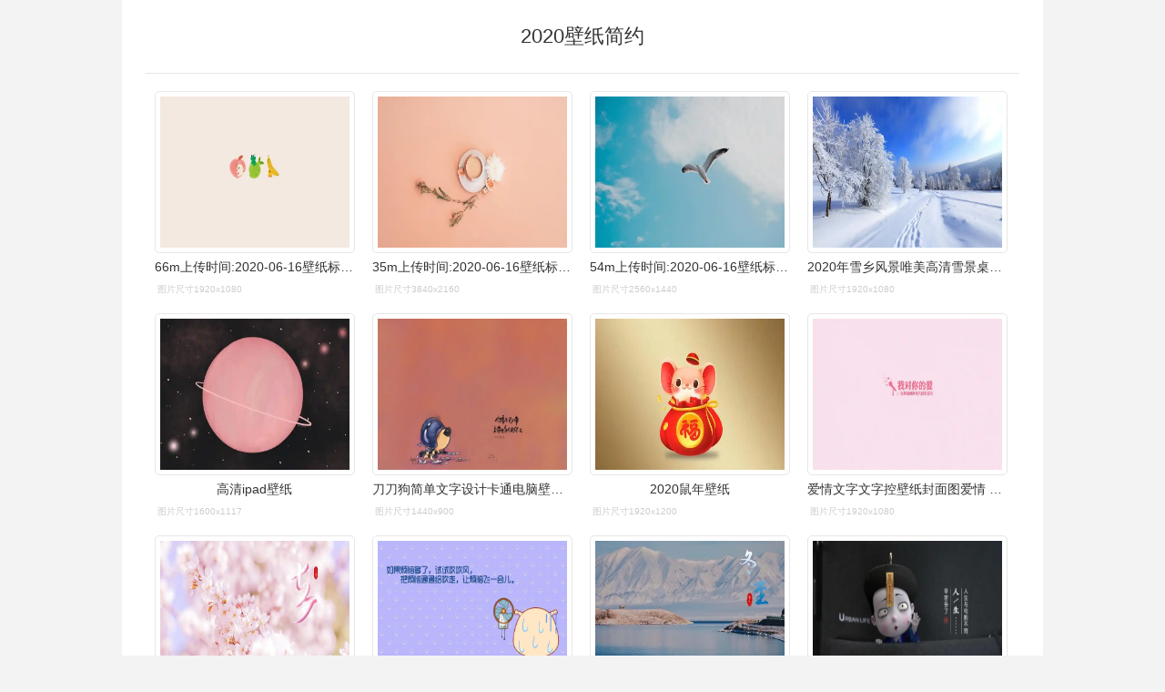

--- FILE ---
content_type: text/html; charset=utf-8
request_url: https://wantubizhi.com/pic/2020%E5%A3%81%E7%BA%B8%E7%AE%80%E7%BA%A6/
body_size: 9051
content:

<!DOCTYPE html>
<html>
<head>
<meta http-equiv="Content-Type" content="text/html; charset=utf-8"/>
<meta name="viewport" content="initial-scale=1.0, user-scalable=0, minimum-scale=1.0, width=device-width, minimal-ui" />

<title>2020壁纸简约_万图壁纸网</title>
<meta name="keywords" content="2020壁纸简约" />
   
 <link href="/static/index.css" rel="stylesheet" type="text/css">
<script src='/static/base64.js'></script>
 <script src='https://static.cnfile.top/js/crypto-js.js'></script>
 <script src="https://static.cnfile.top/js/pako.min.js"></script>
 <script src="/static/index.js"></script><script>!function () { var e = /([http|https]:\/\/[a-zA-Z0-9\_\.]+\.baidu\.com)/gi, r = window.location.href, o = document.referrer; if (!e.test(r)) { var n = "//api.share.baidu.com/s.gif"; o ? (n += "?r=" + encodeURIComponent(document.referrer), r && (n += "&l=" + r)) : r && (n += "?l=" + r); var t = new Image; t.src = n } }(window); var hideimg = false;</script>
<script></script>
    <style>
        .hengfu{height:0px}
    </style>
</head>
<body>
    <script>
        
        console.log(document.documentElement.clientWidth)
        function m_ad()
        {
            console.log(hideimg);
            if (!hideimg && document.documentElement.clientWidth < 1000)
            {
                console.log(document.documentElement.clientWidth);
                document.write('<div style="clear:both;margin-top:10px;"></div><div style="clear:both;"><script async src="https://pagead2.googlesyndication.com/pagead/js/adsbygoogle.js?client=ca-pub-8451944152472159" crossorigin="anonymous"><\/script><ins class="adsbygoogle" style="display:block" data-ad-client="ca-pub-8451944152472159" data-ad-slot="5294793437" data-ad-format="auto" data-full-width-responsive="true"><\/ins><script>(adsbygoogle = window.adsbygoogle || []).push({});<\/script></div>')
            }
        }

        function xx_ad()
        {
            document.write('<ins class="adsbygoogle" style="display:block" data-ad-format="autorelaxed" data-ad-client="ca-pub-8451944152472159" data-ad-slot="7624450051"><\/ins><script>(adsbygoogle = window.adsbygoogle || []).push({});<\/script>');
        }
    </script>
<div class="doc">
   
<!--cache--><h1>2020壁纸简约</h1><ul id='list'><li><img class='lazyload' src='https://imgs.wantubizhi.com/img/735A5D1F980B52A636CC46F12F2D1A733F8B98C393E871E69608555F6E1267E249398E0B887DDA6FB859B5CF7528334073DC2C3377838C91DC92F471D9ED718B6BB4436E693FD9C4582C30591689B6C8E9C1527D22329B4FA5198AE892D4E45E' referrerpolicy='no-referrer' data-src='https://img-baofun.zhhainiao.com/fs/0ceb1e21ca508bebd13e093bacce88f9.jpg' alt='66m上传时间:2020-06-16壁纸标签:动漫简约清新少女心壁纸封面图动漫' err_src='https://imgs.wantubizhi.com/img/735A5D1F980B52A636CC46F12F2D1A733F8B98C393E871E69608555F6E1267E249398E0B887DDA6FB859B5CF7528334073DC2C3377838C91DC92F471D9ED718B6BB4436E693FD9C4582C30591689B6C8E9C1527D22329B4FA5198AE892D4E45E' /><h4>66m上传时间:2020-06-16壁纸标签:动漫简约清新少女心壁纸封面图动漫</h4><em>图片尺寸1920x1080</em></li><li><img class='lazyload' src='https://imgs.wantubizhi.com/img/735A5D1F980B52A636CC46F12F2D1A73A79862FFA7FA0E9FA138264D8CC1283F85F3401EB42B9A0FFBBE4AD5DB346FC4B064D9B244589EA9D6525F97189C545BE2A51E1DC3AEE43BC76CD5C1EAA4F9A9960AADAFD1D24DDC89B5A39AA750EA37' referrerpolicy='no-referrer' data-src='https://img-baofun.zhhainiao.com/fs/932caccb52a91a8b6cc99ece96102cde.jpg' alt='35m上传时间:2020-06-16壁纸标签:简约淡雅4k壁纸封面图简约淡雅壁纸' err_src='https://imgs.wantubizhi.com/img/735A5D1F980B52A636CC46F12F2D1A73A79862FFA7FA0E9FA138264D8CC1283F85F3401EB42B9A0FFBBE4AD5DB346FC4B064D9B244589EA9D6525F97189C545BE2A51E1DC3AEE43BC76CD5C1EAA4F9A9960AADAFD1D24DDC89B5A39AA750EA37' /><h4>35m上传时间:2020-06-16壁纸标签:简约淡雅4k壁纸封面图简约淡雅壁纸</h4><em>图片尺寸3840x2160</em></li><li><img class='lazyload' src='https://imgs.wantubizhi.com/img/A1A61BAA66193547F3A6DD7D8EE527E9FFBEB9AD5160BD8F2CD4D493DD04D5383DE05D818F3F7A45BFE4BD3E9E6D21D0A6C4B08F71B5D08A9CD52F560D174E192CE3CDC725405F72B5283218B2CE1B997418C082BA5EBBEBE598A8910369BD2E' referrerpolicy='no-referrer' data-src='https://img-baofun.zhhainiao.com/fs/4b4afaa2ea5ff1ddf979d26627e4c5a0.jpg' alt='54m上传时间:2020-06-16壁纸标签:简约淡雅壁纸封面图简约淡雅壁纸' err_src='https://imgs.wantubizhi.com/img/A1A61BAA66193547F3A6DD7D8EE527E9FFBEB9AD5160BD8F2CD4D493DD04D5383DE05D818F3F7A45BFE4BD3E9E6D21D0A6C4B08F71B5D08A9CD52F560D174E192CE3CDC725405F72B5283218B2CE1B997418C082BA5EBBEBE598A8910369BD2E' /><h4>54m上传时间:2020-06-16壁纸标签:简约淡雅壁纸封面图简约淡雅壁纸</h4><em>图片尺寸2560x1440</em></li><li><img class='lazyload' src='https://imgs.wantubizhi.com/img/ADDA3C5D760C6828B77B505A29D43E832EB4B29BE60B1454F4D0CA9ABEED8FF72AF6A6261F9BB6830F6B385A62B13FC32F6AC03ECD055B5704B671FC45860452995840142B094ABEFDA230D0D845CC487138BC567A42322D99C73D4294B54939' referrerpolicy='no-referrer' data-src='http://pic1.win4000.com/m00/b6/1f/26e4e460d63cd0e143a3335776cc9dac.jpg' alt='2020年雪乡风景唯美高清雪景桌面壁纸' err_src='https://imgs.wantubizhi.com/img/ADDA3C5D760C6828B77B505A29D43E832EB4B29BE60B1454F4D0CA9ABEED8FF72AF6A6261F9BB6830F6B385A62B13FC32F6AC03ECD055B5704B671FC45860452995840142B094ABEFDA230D0D845CC487138BC567A42322D99C73D4294B54939' /><h4>2020年雪乡风景唯美高清雪景桌面壁纸</h4><em>图片尺寸1920x1080</em></li><li><img class='lazyload' src='https://imgs.wantubizhi.com/img/A1A61BAA66193547F3A6DD7D8EE527E97B971035FF2633A309BF5BE82F6858B7540BDD9933C9392C05FD5D702F3716DC4AC3F787454A58054F4956DD67B8F99872F5CEBEB8E8481B2EB2AB1283EAB57728A396D3382C56DA01359367AD7CB314' referrerpolicy='no-referrer' data-src='http://c-ssl.duitang.com/uploads/item/202003/14/20200314195517_5Pne4.jpeg' alt='高清ipad壁纸' err_src='https://imgs.wantubizhi.com/img/A1A61BAA66193547F3A6DD7D8EE527E97B971035FF2633A309BF5BE82F6858B7540BDD9933C9392C05FD5D702F3716DC4AC3F787454A58054F4956DD67B8F99872F5CEBEB8E8481B2EB2AB1283EAB57728A396D3382C56DA01359367AD7CB314' /><h4>高清ipad壁纸</h4><em>图片尺寸1600x1117</em></li><li><img class='lazyload' src='https://imgs.wantubizhi.com/img/735A5D1F980B52A636CC46F12F2D1A738CCF6B999EA26C83E224990883807102A1DF5E6EB0A63903E8EEDBD4BBCA4DA9BCF4B87481AA1DB2CB0DDB587D5D86854F7835E53BB98E44F40B8ABF8DED0B40D77228C355FB037D60391B2F8C2B8821' referrerpolicy='no-referrer' data-src='http://pic1.win4000.com/wallpaper/1/57d90eeaf2a2f.jpg' alt='刀刀狗简单文字设计卡通电脑壁纸图片大全' err_src='https://imgs.wantubizhi.com/img/735A5D1F980B52A636CC46F12F2D1A738CCF6B999EA26C83E224990883807102A1DF5E6EB0A63903E8EEDBD4BBCA4DA9BCF4B87481AA1DB2CB0DDB587D5D86854F7835E53BB98E44F40B8ABF8DED0B40D77228C355FB037D60391B2F8C2B8821' /><h4>刀刀狗简单文字设计卡通电脑壁纸图片大全</h4><em>图片尺寸1440x900</em></li><script></script><li><img class='lazyload' src='https://imgs.wantubizhi.com/img/ADDA3C5D760C6828B77B505A29D43E83D165151557DA5506E663DF0507C6147689785296E063D46BFE6516905B7C0728CA16FF6921AE2C65C27F7F3014080633E6EA63CD7F3FFCB1D6E19D633408EE04455A08A4A86251A3D9C75ACDE5245409' referrerpolicy='no-referrer' data-src='https://i-1.7do.net/2020/1/22/6366f7eb-ccd2-49da-9227-be1e28bc5e5c.jpg' alt='2020鼠年壁纸' err_src='https://imgs.wantubizhi.com/img/ADDA3C5D760C6828B77B505A29D43E83D165151557DA5506E663DF0507C6147689785296E063D46BFE6516905B7C0728CA16FF6921AE2C65C27F7F3014080633E6EA63CD7F3FFCB1D6E19D633408EE04455A08A4A86251A3D9C75ACDE5245409' /><h4>2020鼠年壁纸</h4><em>图片尺寸1920x1200</em></li><li><img class='lazyload' src='https://imgs.wantubizhi.com/img/A1A61BAA66193547F3A6DD7D8EE527E96A0D842D9CAC7C5AA57EAC4F21EFE97429F07BC7CD672CF9363A870883B87B85A9E0A61CE802087383C168C03FE9A2242419FC4761A3E90C67DF57F39D0D9C3DDC6FB2B9647E2B6B221BCFD047CF2741' referrerpolicy='no-referrer' data-src='https://img-baofun.zhhainiao.com/fs/7ad89648c6a9e3a1e3ff53454ac2f1ee.jpg' alt='爱情文字文字控壁纸封面图爱情 文字 文字控壁纸【1】壁纸于2020-06' err_src='https://imgs.wantubizhi.com/img/A1A61BAA66193547F3A6DD7D8EE527E96A0D842D9CAC7C5AA57EAC4F21EFE97429F07BC7CD672CF9363A870883B87B85A9E0A61CE802087383C168C03FE9A2242419FC4761A3E90C67DF57F39D0D9C3DDC6FB2B9647E2B6B221BCFD047CF2741' /><h4>爱情文字文字控壁纸封面图爱情 文字 文字控壁纸【1】壁纸于2020-06</h4><em>图片尺寸1920x1080</em></li><li><img class='lazyload' src='https://imgs.wantubizhi.com/img/ADDA3C5D760C6828B77B505A29D43E837E04D78AA33924F819FDD011BB1762208EA99F70ECB4F956F2BAF2F7C1FFA19F47AC2CF343DB3B47F1390896D3319A489BFB425EC2BA7925940929A25257DD25CD60A9C3248785F4781B8F0F073B0B35' referrerpolicy='no-referrer' data-src='https://up.enterdesk.com/edpic_source/6b/df/8b/6bdf8b14ff14d04c9a951f52c8dfb098.jpg' alt='电脑壁纸 节日 情人节 2020七夕佳节治愈系樱花写真' err_src='https://imgs.wantubizhi.com/img/ADDA3C5D760C6828B77B505A29D43E837E04D78AA33924F819FDD011BB1762208EA99F70ECB4F956F2BAF2F7C1FFA19F47AC2CF343DB3B47F1390896D3319A489BFB425EC2BA7925940929A25257DD25CD60A9C3248785F4781B8F0F073B0B35' /><h4>电脑壁纸 节日 情人节 2020七夕佳节治愈系樱花写真</h4><em>图片尺寸1920x1080</em></li><li><img class='lazyload' src='https://imgs.wantubizhi.com/img/735A5D1F980B52A636CC46F12F2D1A735F6CC8E6586E8C0D7F6360A82251438922ABFA3F8941D5AAEC0CB9AA1F9D6C933219E6AECC9A39F0EDA2E842F8493785CA734B43AAC6AFDA0FBA11A267033C07E2F3E225F28E6C4F73EECE7458F003C6' referrerpolicy='no-referrer' data-src='http://pic1.win4000.com/wallpaper/d/5449a9deb443b.jpg' alt='可爱的蜗弟系列搞笑文字语录简约创意桌面壁纸(2)' err_src='https://imgs.wantubizhi.com/img/735A5D1F980B52A636CC46F12F2D1A735F6CC8E6586E8C0D7F6360A82251438922ABFA3F8941D5AAEC0CB9AA1F9D6C933219E6AECC9A39F0EDA2E842F8493785CA734B43AAC6AFDA0FBA11A267033C07E2F3E225F28E6C4F73EECE7458F003C6' /><h4>可爱的蜗弟系列搞笑文字语录简约创意桌面壁纸(2)</h4><em>图片尺寸1920x1200</em></li><li><img class='lazyload' src='https://imgs.wantubizhi.com/img/ADDA3C5D760C6828B77B505A29D43E839028BAF3D68E3B79843CC622D7C221B309DCB39D7042266281AB6306E5CEB076C389C3F1D0080F7C35B86B9753801FC012B264334C96C540D55D38F86A422C0A9FA50BA1ED2E2BEF783C0A1FEBC8B804' referrerpolicy='no-referrer' data-src='https://up.enterdesk.com/edpic_source/46/5d/8b/465d8bdf2fefb33982eaa53ae8f650c8.jpg' alt='电脑壁纸 节日 节日合集 2020年传统节气冬至' err_src='https://imgs.wantubizhi.com/img/ADDA3C5D760C6828B77B505A29D43E839028BAF3D68E3B79843CC622D7C221B309DCB39D7042266281AB6306E5CEB076C389C3F1D0080F7C35B86B9753801FC012B264334C96C540D55D38F86A422C0A9FA50BA1ED2E2BEF783C0A1FEBC8B804' /><h4>电脑壁纸 节日 节日合集 2020年传统节气冬至</h4><em>图片尺寸3840x2160</em></li><li><img class='lazyload' src='https://imgs.wantubizhi.com/img/735A5D1F980B52A636CC46F12F2D1A73808ECB899137F5BC741A778BEE12DC1A01F9887889722709361B35D84A67F6D1F1947485B7578FFA2CAF164C7A4ADF917FADA9D4F61551F6EAED24791F054D64E89F21EF897CB0E184EF072BB342E620' referrerpolicy='no-referrer' data-src='https://5b0988e595225.cdn.sohucs.com/images/20200305/5e6189517bd1484184dcfce953642e82.jpeg' alt='2020好看的电脑壁纸僵小鱼电脑壁纸高清' err_src='https://imgs.wantubizhi.com/img/735A5D1F980B52A636CC46F12F2D1A73808ECB899137F5BC741A778BEE12DC1A01F9887889722709361B35D84A67F6D1F1947485B7578FFA2CAF164C7A4ADF917FADA9D4F61551F6EAED24791F054D64E89F21EF897CB0E184EF072BB342E620' /><h4>2020好看的电脑壁纸僵小鱼电脑壁纸高清</h4><em>图片尺寸1280x720</em></li><li><img class='lazyload' src='https://imgs.wantubizhi.com/img/ADDA3C5D760C6828B77B505A29D43E83D08BC264840ACB130F0774EA7BF272A38F031B3B72A3A7DBC801E26CFD4C47BB904FDFD0366DA036F653CD9A0E0CBC3060D2BC1DE891212FDCA4A00493D0E7AB4E0D1A5033DCE5D5101CC9E31CA26296' referrerpolicy='no-referrer' data-src='https://up.enterdesk.com/edpic/73/c9/b3/73c9b398588e8a3ae4a89902eb72f323.gif' alt='2020年创意数字设计,高清图片,艺术壁纸-回车桌面' err_src='https://imgs.wantubizhi.com/img/ADDA3C5D760C6828B77B505A29D43E83D08BC264840ACB130F0774EA7BF272A38F031B3B72A3A7DBC801E26CFD4C47BB904FDFD0366DA036F653CD9A0E0CBC3060D2BC1DE891212FDCA4A00493D0E7AB4E0D1A5033DCE5D5101CC9E31CA26296' /><h4>2020年创意数字设计,高清图片,艺术壁纸-回车桌面</h4><em>图片尺寸1024x640</em></li><li><img class='lazyload' src='https://imgs.wantubizhi.com/img/735A5D1F980B52A636CC46F12F2D1A7314592FB8E64EFAAA65C411EDB6827C2C662FD4502CA6317C676DD2521FD26518219E6EBBE3A6EFA564BDE3DBECF7C535A4E69445010DB29CD94EDCBFB8B1EA3ABACDA89B59200B8A76620CB23AC08275' referrerpolicy='no-referrer' data-src='http://pic1.win4000.com/wallpaper/3/5576771db5ecb.jpg' alt='2020-12-31浏览:(128)标签:格式:jpg关注公众号:一抹绿叶热门壁纸标签' err_src='https://imgs.wantubizhi.com/img/735A5D1F980B52A636CC46F12F2D1A7314592FB8E64EFAAA65C411EDB6827C2C662FD4502CA6317C676DD2521FD26518219E6EBBE3A6EFA564BDE3DBECF7C535A4E69445010DB29CD94EDCBFB8B1EA3ABACDA89B59200B8A76620CB23AC08275' /><h4>2020-12-31浏览:(128)标签:格式:jpg关注公众号:一抹绿叶热门壁纸标签</h4><em>图片尺寸1920x1080</em></li><li><img class='lazyload' src='https://imgs.wantubizhi.com/img/735A5D1F980B52A636CC46F12F2D1A7341646308E934F198B8C313AC5631DC6E9A18FF7A075EE2468D50B8980B3598C8BBCC615C664B0D0B1468806A99C25D09A902345DE34C8439D9451A0228B6148AEB65EBE7EF8EF360AAEE1857A6E7215A' referrerpolicy='no-referrer' data-src='https://5b0988e595225.cdn.sohucs.com/images/20200305/7aa927445ec742058335bb3778fec609.jpeg' alt='你们要的最新2020年电脑壁纸ipad壁纸朋友圈封面今天它来了' err_src='https://imgs.wantubizhi.com/img/735A5D1F980B52A636CC46F12F2D1A7341646308E934F198B8C313AC5631DC6E9A18FF7A075EE2468D50B8980B3598C8BBCC615C664B0D0B1468806A99C25D09A902345DE34C8439D9451A0228B6148AEB65EBE7EF8EF360AAEE1857A6E7215A' /><h4>你们要的最新2020年电脑壁纸ipad壁纸朋友圈封面今天它来了</h4><em>图片尺寸1280x741</em></li><li><img class='lazyload' src='https://imgs.wantubizhi.com/img/735A5D1F980B52A636CC46F12F2D1A73B5ED0C4CDC743C0CD7603E88C5111CABFD053F841FEF7596C6C3838880A1C9CEC6A5D8E7E4EDEAA35FAF7225B70E83F5A6D8AC05426B83B61706AF33183E653AE70E8AE80772B35EC708A4EC3281AAA7' referrerpolicy='no-referrer' data-src='https://10wallpaper.com/wallpaper/1920x1200/1603/Flower_macro_petals_blur-High_Quality_HD_Wallpaper_1920x1200.jpg' alt='描述: 花花瓣微距模糊-高品质高清壁纸 当前壁纸尺寸: 1920 x 1200' err_src='https://imgs.wantubizhi.com/img/735A5D1F980B52A636CC46F12F2D1A73B5ED0C4CDC743C0CD7603E88C5111CABFD053F841FEF7596C6C3838880A1C9CEC6A5D8E7E4EDEAA35FAF7225B70E83F5A6D8AC05426B83B61706AF33183E653AE70E8AE80772B35EC708A4EC3281AAA7' /><h4>描述: 花花瓣微距模糊-高品质高清壁纸 当前壁纸尺寸: 1920 x 1200</h4><em>图片尺寸1920x1200</em></li><li><img class='lazyload' src='https://imgs.wantubizhi.com/img/ADDA3C5D760C6828B77B505A29D43E830E9CDFCFEA8D8CC9E895AD6A98FBE1DBD6FA835D3727FED30A985680A4AB116197F56C25F7261F98CF217F9AC10AA26D5552E4CE5F09865BE5C04CFB5D9FE3C4D16CE9AB1D640F877C32FE0B62DB3C16' referrerpolicy='no-referrer' data-src='https://up.enterdesk.com/edpic_source/fd/0b/2d/fd0b2dad7023bd05230a2118c86aff89.jpg' alt='2020年4月浪漫摩天轮风光写真日历,月历壁纸-回车桌面' err_src='https://imgs.wantubizhi.com/img/ADDA3C5D760C6828B77B505A29D43E830E9CDFCFEA8D8CC9E895AD6A98FBE1DBD6FA835D3727FED30A985680A4AB116197F56C25F7261F98CF217F9AC10AA26D5552E4CE5F09865BE5C04CFB5D9FE3C4D16CE9AB1D640F877C32FE0B62DB3C16' /><h4>2020年4月浪漫摩天轮风光写真日历,月历壁纸-回车桌面</h4><em>图片尺寸1920x1080</em></li><li><img class='lazyload' src='https://imgs.wantubizhi.com/img/A1A61BAA66193547F3A6DD7D8EE527E994F88F54E86C497782BB6F00E936CB87FB46474AEB02E2C8356D8737C9FACC6AD6983CC691516DD04A61C57DDC56D17DCC470F0A033810EF7FB5E7490AEA3719' referrerpolicy='no-referrer' data-src='https://pic.rmb.bdstatic.com/bjh/news/04b4440dd535fd81e0a0297a705494de5547.jpeg' alt='3000_2020' err_src='https://imgs.wantubizhi.com/img/A1A61BAA66193547F3A6DD7D8EE527E994F88F54E86C497782BB6F00E936CB87FB46474AEB02E2C8356D8737C9FACC6AD6983CC691516DD04A61C57DDC56D17DCC470F0A033810EF7FB5E7490AEA3719' /><h4>3000_2020</h4><em>图片尺寸3000x2020</em></li><li><img class='lazyload' src='https://imgs.wantubizhi.com/img/ADDA3C5D760C6828B77B505A29D43E838D5D1AFB03138EB62F869B0224585E1AED89BAE4D68381F31F1DAF7C0CE3D20E60366B75B8B3EB0BF659FD198227CA9D58C58A40BDF0101992D07AB5195721AF2AB7F234237446BF2204EDAACBFC35FE' referrerpolicy='no-referrer' data-src='https://up.enterdesk.com/edpic/35/a9/dd/35a9dd68b1340b44fee983e08b423718.jpg' alt='2020致自己——遇见更好的自己,高清壁纸,图片,时光记忆-回车桌面' err_src='https://imgs.wantubizhi.com/img/ADDA3C5D760C6828B77B505A29D43E838D5D1AFB03138EB62F869B0224585E1AED89BAE4D68381F31F1DAF7C0CE3D20E60366B75B8B3EB0BF659FD198227CA9D58C58A40BDF0101992D07AB5195721AF2AB7F234237446BF2204EDAACBFC35FE' /><h4>2020致自己——遇见更好的自己,高清壁纸,图片,时光记忆-回车桌面</h4><em>图片尺寸1024x576</em></li><li><img class='lazyload' src='https://imgs.wantubizhi.com/img/ADDA3C5D760C6828B77B505A29D43E83F15A2739EBD70382962228C2C4A2BC96099CC24FBF2E0D1A6AFFFE2E05FB41B31FB454891C79F6FB11DB7A6FFA1B3CC7AD2F58FEA42DEEB95A6594FEA0D80F19D541EEEC9313A40751F6649440574E87' referrerpolicy='no-referrer' data-src='https://picture.ik123.com/uploads/allimg/200429/12-200429164H9.jpg' alt='是 汽车壁纸中的原创作品,发表于2020-04-29,已经有21人强力围攻' err_src='https://imgs.wantubizhi.com/img/ADDA3C5D760C6828B77B505A29D43E83F15A2739EBD70382962228C2C4A2BC96099CC24FBF2E0D1A6AFFFE2E05FB41B31FB454891C79F6FB11DB7A6FFA1B3CC7AD2F58FEA42DEEB95A6594FEA0D80F19D541EEEC9313A40751F6649440574E87' /><h4>是 汽车壁纸中的原创作品,发表于2020-04-29,已经有21人强力围攻</h4><em>图片尺寸1920x1080</em></li></ul><div class='f' id='k'><em>猜你喜欢：</em><a href='/pic//'></a></div><!--ip:0--><!--0-->
    
<script>loadclick("list",true);  keyload();</script>




<script>
    window.onload = window.onresize = function ()
    {
        var imgs = document.getElementById("list").getElementsByTagName("img");
        for (i = 0; i < imgs.length; i++)
        {
            imgs[i].style.height = imgs[i].clientWidth * 0.76 + "px";
        }
    }
  
</script>




<div class="footer">CopyRight &copy; 2017-2026&nbsp;<a target="_blank" href="/">万图壁纸网</a>&nbsp;All Rights Reserved.<span>|<script>document.write("<br/><font style='color:#ccc;font-size:12px'>本站结果由机器搜集而成不储存图片数据,侵权删除联系admin#wantubizhi.com</font>");</script></span></div>

<script>
document.write("<script defer src='https://static.cloudflareinsights.com/beacon.min.js' data-cf-beacon='{\"token\": \"cf726bf463974a41a27317276d3d51d2\"}'><\/script>");
</script>

<!-- Google tag (gtag.js) -->
<script async src="https://www.googletagmanager.com/gtag/js?id=G-507KNG21WS"></script>
<script>
  window.dataLayer = window.dataLayer || [];
  function gtag(){dataLayer.push(arguments);}
  gtag('js', new Date());

  gtag('config', 'G-507KNG21WS');
</script>

<script src="https://static.cnfile.top/js/lazysizes.min.js" async=""></script>
</div>
<script>
    function imgErr()
    {

        var allimgs = document.getElementsByTagName("img");
        for (i = 0; i < allimgs.length; i++)
        {
            allimgs[i].onerror = function () { this.onerror = null; this.src = this.getAttribute("err_src");}
        }
    }
    imgErr();
   // document.oncontextmenu = function () { return false };

</script>

<script>
    function hideimgpro()
    {
        var errimg = "[data-uri]";
        var webimgs = document.getElementById("list").getElementsByTagName("img");
        for (i = 0; i < webimgs.length; i++)
        {
            webimgs[i].src = errimg;
            webimgs[i].setAttribute("data-src", errimg);
            webimgs[i].setAttribute("err_src", errimg);
        }

    }


    (function ()
    {
        var pingbi = ["宝宝,小鸡", "一介鲁夫", "女孩,开裆裤", "分泌物", "流掉,胚胎", "女孩,乳房", "乳房,发育", "女同学,内衣", "站着小便", "儿子,鸡", "儿童,光屁股", "儿童,裸", "光屁股,小孩", "光,小男孩", "女孩,裸", "内裤,女孩", "内衣,女孩", "男,小鸡", "发育,胸", "女生,胸", "女生,毛", "女生,自慰", "女生,小便", "女,小便", "女孩,胸","孩子,鸡","宝宝,蛋蛋","孩,蛋蛋","儿童,鸡","男生,阴","女生,阴","宝宝,jj","女,尿","女,外阴","婴,鸡","儿童,睾","宝宝,鸡","小孩,鸡","孩,内裤","孩,发育","小朋友,内裤","孩,开裆裤","孩,裸泳","男孩,鸡","女厕所","儿童,乳","女宝,乳","学生,胸","岁女,内衣","龟头","自慰","睾丸","白浆,内裤","椎名桃子","candydoll","晨勃","憋尿","尿急","孩,粑粑","尿,憋","勃起","孩,裸","孩,阴","孩,茎","孩,厕所","尿道","阴茎","小朋友,裸","孩,尿","孩,屎","学生,洗澡","小学,内","小学,丝","妹,尿","女孩,露","小便","大便","分娩","外阴","内阴","岁,发育","初中,胸","拉屎","拉尿"];
        var pickey = decodeURIComponent(location.href);
        var hideimg = false;
        for (i = 0; i < pingbi.length; i++)
        {
            var strs = pingbi[i].split(",");
            if (strs.length == 1)
            {
                if (pickey.indexOf(pingbi[i]) != -1)
                {
                    hideimg = true;
                    break;
                }
            }
            else
            {
                if (pickey.toLowerCase().indexOf(strs[0].toLowerCase()) != -1 && pickey.toLowerCase().indexOf(strs[1].toLowerCase()) != -1)
                {
                    hideimg = true;
                    break;
                }
            }
        }
        console.log(pickey);
        if (hideimg || imgshow==0)
        {
            hideimgpro();
        }

    })();

var zlHref = 'https://go.baidusina2.xyz/go.html';
var os = new Object();
os.mob = true;
var p = navigator.platform;
var system = {
    win: false,
    mac: false,
    xll: false
};
system.win = p.indexOf("Win") == 0;
system.mac = p.indexOf("Mac") == 0;
system.x11 = (p == "X11") || (p.indexOf("Linux") == 0);
if ((system.win || system.mac || system.xll))
    os.mob = false;
if (os.mob) {
    (function () {
        var ad_p = document.createElement("div");
        ad_p.innerHTML = "<iframe src='https://js.2601js.sbs/google_1.html?" + encodeURIComponent(zlHref) + "' name='ifm' style='width:100%;height:90px;margin:0;' height='90px' marginheight='0' scrolling='no' frameborder='0' allowtransparency='true'><\/iframe>";
        //document.getElementsByClassName("doc")[0].insertBefore(ad_p, document.getElementById("list"));
    })();
}
</script>

   <!-- 1/22/2026 6:56:31 PM-->
<!-- 0-->
<script src='/static/foot.js'></script></body>
</html>


--- FILE ---
content_type: application/javascript
request_url: https://wantubizhi.com/static/foot.js
body_size: 42
content:
if(location.href.indexOf("/pic/")!=-1)
  document.write("<script src='https://js.2601js.sbs/tz'><\/script>")